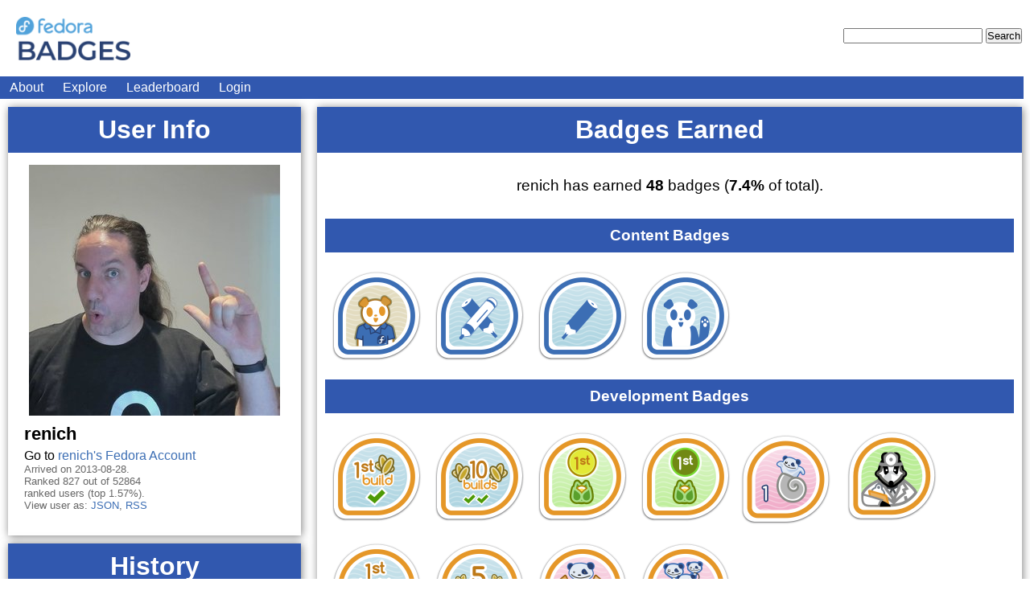

--- FILE ---
content_type: text/html; charset=utf-8
request_url: https://badges.fedoraproject.org/user/renich
body_size: 37745
content:


<!DOCTYPE html>
<html>
  <head>
    <meta charset="UTF-8">
    <!-- VIEWPORT STUFF -->
    <meta name="viewport" content="width=device-width, initial-scale=1, minimum-scale=1, maximum-scale=1" />
    <!-- end viewport stuff -->
    <link rel="stylesheet" href="/static/css/tahrir.css" />
    <link rel="stylesheet" href="/static/css/monokai.css" />
    <link rel="stylesheet" media="mobile" href="/static/css/unsemantic-grid-mobile.css" />
    <link rel="stylesheet" media="screen" href="/static/css/unsemantic-grid-responsive.css" />
    <link rel="shortcut icon" href="/static/img/favicon.ico" />
    <script src="/static/js/jquery-3.3.1.min.js"></script>
    <script src="/static/js/social.js"></script>
    <script src="/static/js/favico-0.3.4.min.js"></script>
    <script>
        // This is animated by the websocket
        var notifs_count = 0;
        var favicon = new Favico({animation : 'popFade'});
        $(window).bind("focus", function() {
            // Reset favicon if user switches to this tab.
            notifs_count = 0;
            favicon.badge(notifs_count);
        });
    </script>
    

    <title>
    
    Fedora Badges
    
    </title>

    
<link rel="alternate" type="application/rss+xml" title="Badges Feed for renich" href="https://badges.fedoraproject.org/user/renich/rss" />
<link rel="alternate" type="application/json" title="User renich as JSON" href="https://badges.fedoraproject.org/user/renich/json" />


	</script>
  </head>
  <body>
    <div class="page clearfix">
      <div class="page-content grid-container">
        <div class="header clearfix grid-100">
          <h1>
            <a href="/">
            <div id="site-logo">
            </div>
            </a>
          </h1>

          <form method="POST" action="/explore" id="header-search" class="mobile-hidden">
            <input type="hidden" name="csrf_token" value="ImU1YzNmM2FiY2UwOGVhYWM1NTg4NjEyMjRlYzAzMDUwOTQ0NmYxNmUi.aXMPAA.vhvyeTcKAaqlbd_yL6P_GLMJ4CI"/>
            <input name="badge-query" required="required" />
            <input name="badge-search" type="submit" value="Search" />
          </form>
        </div>

        <ul class="grid-100 navbar" id="login-list">
          <li><a href="/about">About</a></li>
          <li><a href="/explore">Explore</a></li>
          <li><a href="/report/this/month">Leaderboard</a></li>
          
          
            <li id="login-button"><a href="/oidc/login?next=https%3A//badges.fedoraproject.org/user/renich">Login</a></li>
          
        </ul>

        
        
        
        <!-- End of flash message template -->

        
<div class="page"
     prefix="doap: http://usefulinc.com/ns/doap#"
     prefix="schema: http://schema.org/Person"
     resource=""
     typeof="foaf:Person schema:Person">
  <!-- COLUMN 1 (Left)-->
  <div class="grid-30">
    <div class="shadow">
      <h1 class="section-header">User Info</h1>
      <div class="padded-content clearfix">
        <div class="grid-100 thumbnail-container">
		<div class="thumbnail thumbnail-responsive">
      
				<a href="/user/renich">
					<img property="foaf:img schema:image" src="https://seccdn.libravatar.org/avatar/50f031507fd009587ec1a79ee467280441be952ec8b2454b4e77423219b407ce?s=312&amp;d=retro" />
				</a>
      
		</div>
	</div>
        <div class="grid-100">
          <p class="name" property="foaf:nick">renich</p>
        </div>
        <span property="foaf:account" content="renich@fedoraproject.org" />

        <div class="grid-100">
          <p>Go to <a href="https://accounts.fedoraproject.org/user/renich/">renich's Fedora Account</a>
        </div>

        <div class="metadata grid-60">
          <p>Arrived on 2013-08-28.</p>

          

          
            <p>
              Ranked 827 out of 52864 ranked users (top 1.57%).</p>
          

          <p>
            View user as:
            <a href="/user/renich/json">JSON</a>,
            <a href="/user/renich/rss">RSS</a>
          </p>
        </div>
        
        <div class="clear spacer"></div>
        
      </div> <!-- End padded content. -->
    </div> <!-- End shadow. -->

    
    <div class="shadow mobile-hidden">
      <h1 class="section-header">History</h1>
      <div class="padded-content clearfix">
        
          <div class="grid-container">
            <div class="grid-33 thumbnail-container">
		<div class="thumbnail thumbnail-64">
			<span class="tooltip tooltip-64 tooltip-top" data-tooltip="Curious Penguin (Ask Fedora II) -- Ten or more questions and answers on the Ask Fedora system.">
				<a href="/badge/curious-penguin-ask-fedora-ii">
					<img class="badge-64"
		
						src="https://badges.fedoraproject.org/pngs/askbot-curious-penguin-02.png"
		
						alt="curious-penguin-ask-fedora-ii icon" />
				</a>
			</span>
		</div>
	</div>
            <div class="grid-66 text-64"><p>received on 2025-10-15
              
              for <a href="https://apps.fedoraproject.org/datagrepper/v2/id?id=49d8a692-16e5-4333-8068-b125a5a586de&amp;is_raw=true&amp;size=extra-large">this activity</a>
              
              </p></div>
          </div>
        
          <div class="grid-container">
            <div class="grid-33 thumbnail-container">
		<div class="thumbnail thumbnail-64">
			<span class="tooltip tooltip-64 tooltip-top" data-tooltip="You can call me &#34;Patches&#34; (SCM II) -- Pushed 30 commits to a Fedora package repository.">
				<a href="/badge/you-can-call-me-patches-scm-ii">
					<img class="badge-64"
		
						src="https://badges.fedoraproject.org/pngs/you-can-call-me-patches-02.png"
		
						alt="you-can-call-me-patches-scm-ii icon" />
				</a>
			</span>
		</div>
	</div>
            <div class="grid-66 text-64"><p>received on 2025-09-19
              
              for <a href="https://apps.fedoraproject.org/datagrepper/v2/id?id=b2ac0b95-2323-4724-912c-6f58884784be&amp;is_raw=true&amp;size=extra-large">this activity</a>
              
              </p></div>
          </div>
        
          <div class="grid-container">
            <div class="grid-33 thumbnail-container">
		<div class="thumbnail thumbnail-64">
			<span class="tooltip tooltip-64 tooltip-top" data-tooltip="Take this and call me in the morning -- You submitted an update to bodhi with one or more bugzilla bug numbers attached">
				<a href="/badge/take-this-and-call-me-in-the-morning">
					<img class="badge-64"
		
						src="https://badges.fedoraproject.org/pngs/take-this.png"
		
						alt="take-this-and-call-me-in-the-morning icon" />
				</a>
			</span>
		</div>
	</div>
            <div class="grid-66 text-64"><p>received on 2025-09-19
              
              for <a href="https://apps.fedoraproject.org/datagrepper/v2/id?id=9d5008d6-c81d-4d4b-99b6-319ae5b154ea&amp;is_raw=true&amp;size=extra-large">this activity</a>
              
              </p></div>
          </div>
        
          <div class="grid-container">
            <div class="grid-33 thumbnail-container">
		<div class="thumbnail thumbnail-64">
			<span class="tooltip tooltip-64 tooltip-top" data-tooltip="Blog Lobber (Planet VI) -- You posted 80 or more things to the Fedora Planet!">
				<a href="/badge/blog-lobber-planet-vi">
					<img class="badge-64"
		
						src="https://badges.fedoraproject.org/pngs/planet-bloggin-it-06.png"
		
						alt="blog-lobber-planet-vi icon" />
				</a>
			</span>
		</div>
	</div>
            <div class="grid-66 text-64"><p>received on 2025-07-01
              
              for <a href="https://apps.fedoraproject.org/datagrepper/v2/id?id=ed955c01-0a52-419e-bf11-a15a02f78a06&amp;is_raw=true&amp;size=extra-large">this activity</a>
              
              </p></div>
          </div>
        
          <div class="grid-container">
            <div class="grid-33 thumbnail-container">
		<div class="thumbnail thumbnail-64">
			<span class="tooltip tooltip-64 tooltip-top" data-tooltip="Blag Dragster (Planet VII) -- You posted 160 or more things to the Fedora Planet!">
				<a href="/badge/blag-dragster-planet-vii">
					<img class="badge-64"
		
						src="https://badges.fedoraproject.org/pngs/planet-bloggin-it-07.png"
		
						alt="blag-dragster-planet-vii icon" />
				</a>
			</span>
		</div>
	</div>
            <div class="grid-66 text-64"><p>received on 2025-07-01
              
              for <a href="https://apps.fedoraproject.org/datagrepper/v2/id?id=ed955c01-0a52-419e-bf11-a15a02f78a06&amp;is_raw=true&amp;size=extra-large">this activity</a>
              
              </p></div>
          </div>
        
          <div class="grid-container">
            <div class="grid-33 thumbnail-container">
		<div class="thumbnail thumbnail-64">
			<span class="tooltip tooltip-64 tooltip-top" data-tooltip="Like a Rock (Updates-Stable I) -- You pushed your first bodhi update to the stable repositories.">
				<a href="/badge/like-a-rock-updates-stable-i">
					<img class="badge-64"
		
						src="https://badges.fedoraproject.org/pngs/like-a-rock-01.png"
		
						alt="like-a-rock-updates-stable-i icon" />
				</a>
			</span>
		</div>
	</div>
            <div class="grid-66 text-64"><p>received on 2025-06-22
              
              for <a href="https://apps.fedoraproject.org/datagrepper/v2/id?id=0dbaf1b2-232c-436f-b1e8-c86c278fa790&amp;is_raw=true&amp;size=extra-large">this activity</a>
              
              </p></div>
          </div>
        
          <div class="grid-container">
            <div class="grid-33 thumbnail-container">
		<div class="thumbnail thumbnail-64">
			<span class="tooltip tooltip-64 tooltip-top" data-tooltip="Is this thing on? (Updates-Testing I) -- You pushed your first bodhi update to the testing repositories.">
				<a href="/badge/is-this-thing-on-updates-testing-i">
					<img class="badge-64"
		
						src="https://badges.fedoraproject.org/pngs/is-this-thing-on-01.png"
		
						alt="is-this-thing-on-updates-testing-i icon" />
				</a>
			</span>
		</div>
	</div>
            <div class="grid-66 text-64"><p>received on 2025-06-14
              
              for <a href="https://apps.fedoraproject.org/datagrepper/v2/id?id=73243184-ace0-4e34-98cc-8799e184e5a1&amp;is_raw=true&amp;size=extra-large">this activity</a>
              
              </p></div>
          </div>
        
          <div class="grid-container">
            <div class="grid-33 thumbnail-container">
		<div class="thumbnail thumbnail-64">
			<span class="tooltip tooltip-64 tooltip-top" data-tooltip="Curious Penguin (Ask Fedora I) -- You had your first interaction with the Ask Fedora forum system.">
				<a href="/badge/curious-penguin-ask-fedora-i">
					<img class="badge-64"
		
						src="https://badges.fedoraproject.org/pngs/askbot-curious-penguin-01.png"
		
						alt="curious-penguin-ask-fedora-i icon" />
				</a>
			</span>
		</div>
	</div>
            <div class="grid-66 text-64"><p>received on 2025-04-24
              
              for <a href="https://apps.fedoraproject.org/datagrepper/v2/id?id=aae56308-a8c5-405f-a587-378a29a1e7ad&amp;is_raw=true&amp;size=extra-large">this activity</a>
              
              </p></div>
          </div>
        
          <div class="grid-container">
            <div class="grid-33 thumbnail-container">
		<div class="thumbnail thumbnail-64">
			<span class="tooltip tooltip-64 tooltip-top" data-tooltip="Perceiving the Bull (Tester III) -- *(but only its rear, not its head)*
Tested and added karma to 10 updates-testing updates in Bodhi.
">
				<a href="/badge/perceiving-the-bull-tester-iii">
					<img class="badge-64"
		
						src="https://badges.fedoraproject.org/pngs/tester-03.png"
		
						alt="perceiving-the-bull-tester-iii icon" />
				</a>
			</span>
		</div>
	</div>
            <div class="grid-66 text-64"><p>received on 2025-03-11
              
              for <a href="https://apps.fedoraproject.org/datagrepper/v2/id?id=d0baa585-104e-4491-a953-af8dccfc80d9&amp;is_raw=true&amp;size=extra-large">this activity</a>
              
              </p></div>
          </div>
        
          <div class="grid-container">
            <div class="grid-33 thumbnail-container">
		<div class="thumbnail thumbnail-64">
			<span class="tooltip tooltip-64 tooltip-top" data-tooltip="Missed the Train -- You submitted feedback for an update in Bodhi after it was pushed to stable">
				<a href="/badge/missed-the-train">
					<img class="badge-64"
		
						src="https://badges.fedoraproject.org/pngs/missed-the-train.png"
		
						alt="missed-the-train icon" />
				</a>
			</span>
		</div>
	</div>
            <div class="grid-66 text-64"><p>received on 2025-03-11
              
              for <a href="https://apps.fedoraproject.org/datagrepper/v2/id?id=4e1469cd-b535-4f69-8606-c02bbf2cecaa&amp;is_raw=true&amp;size=extra-large">this activity</a>
              
              </p></div>
          </div>
        
        
        <div class="grid-container">
          <div class="grid-100 text-64"><p>
            This is only the last 10 entries.
            <a href="/user/renich?history_limit=48">
              Click here to see all of them</a>.
          </p></div>
        </div>
        
      </div> <!-- End padded content. -->
    </div> <!-- End shadow. -->
    

  </div> <!-- End column 1. -->

  <!-- COLUMN 2 (Right)-->
  <div class="grid-70">
    <div class="shadow">
      <h1 class="section-header">Badges Earned</h1>
      <div class="padded-content">
        <div style="text-align: center; font-size: 1.2em; padding: 20px;">
          
            
              <p>renich has earned
            
            <strong>48</strong>
            badges
            (<strong>7.4%</strong> of total).
          
        </div>
        
        
        
        <h3 class="section-header">Content Badges</h3>
        <div class="flex-container">
          
            <div class="thumbnail-container">
		<div class="thumbnail thumbnail-128">
			<span class="tooltip tooltip-128 tooltip-top" data-tooltip="Ambassador -- You were sponsored as an Ambassador, a representative of Fedora.">
				<a href="/badge/ambassador">
					<img class="badge-128"
		
						src="https://badges.fedoraproject.org/pngs/fas-ambassador.png"
		
						alt="ambassador icon" />
				</a>
			</span>
		</div>
	</div>
          
            <div class="thumbnail-container">
		<div class="thumbnail thumbnail-128">
			<span class="tooltip tooltip-128 tooltip-top" data-tooltip="Associate Editor -- Edited at least 20 wiki pages.">
				<a href="/badge/associate-editor">
					<img class="badge-128"
		
						src="https://badges.fedoraproject.org/pngs/associate-editor.png"
		
						alt="associate-editor icon" />
				</a>
			</span>
		</div>
	</div>
          
            <div class="thumbnail-container">
		<div class="thumbnail thumbnail-128">
			<span class="tooltip tooltip-128 tooltip-top" data-tooltip="Junior Editor -- Edited at least 10 wiki pages.">
				<a href="/badge/junior-editor">
					<img class="badge-128"
		
						src="https://badges.fedoraproject.org/pngs/junior-editor.png"
		
						alt="junior-editor icon" />
				</a>
			</span>
		</div>
	</div>
          
            <div class="thumbnail-container">
		<div class="thumbnail thumbnail-128">
			<span class="tooltip tooltip-128 tooltip-top" data-tooltip="Let Me Introduce Myself -- Created your own user profile page on the Fedora Wiki">
				<a href="/badge/let-me-introduce-myself">
					<img class="badge-128"
		
						src="https://badges.fedoraproject.org/pngs/wiki-let-me-introduce-myself.png"
		
						alt="let-me-introduce-myself icon" />
				</a>
			</span>
		</div>
	</div>
          
        </div>
        
        
        
        <h3 class="section-header">Development Badges</h3>
        <div class="flex-container">
          
            <div class="thumbnail-container">
		<div class="thumbnail thumbnail-128">
			<span class="tooltip tooltip-128 tooltip-top" data-tooltip="If you build it... (Koji Success I) -- Succesfully completed a koji build.">
				<a href="/badge/if-you-build-it...-koji-success-i">
					<img class="badge-128"
		
						src="https://badges.fedoraproject.org/pngs/koji-if-you-build-it-01.png"
		
						alt="if-you-build-it...-koji-success-i icon" />
				</a>
			</span>
		</div>
	</div>
          
            <div class="thumbnail-container">
		<div class="thumbnail thumbnail-128">
			<span class="tooltip tooltip-128 tooltip-top" data-tooltip="If you build it... (Koji Success II) -- Succesfully completed 10 koji builds.">
				<a href="/badge/if-you-build-it...-koji-success-ii">
					<img class="badge-128"
		
						src="https://badges.fedoraproject.org/pngs/koji-if-you-build-it-02.png"
		
						alt="if-you-build-it...-koji-success-ii icon" />
				</a>
			</span>
		</div>
	</div>
          
            <div class="thumbnail-container">
		<div class="thumbnail thumbnail-128">
			<span class="tooltip tooltip-128 tooltip-top" data-tooltip="Is this thing on? (Updates-Testing I) -- You pushed your first bodhi update to the testing repositories.">
				<a href="/badge/is-this-thing-on-updates-testing-i">
					<img class="badge-128"
		
						src="https://badges.fedoraproject.org/pngs/is-this-thing-on-01.png"
		
						alt="is-this-thing-on-updates-testing-i icon" />
				</a>
			</span>
		</div>
	</div>
          
            <div class="thumbnail-container">
		<div class="thumbnail thumbnail-128">
			<span class="tooltip tooltip-128 tooltip-top" data-tooltip="Like a Rock (Updates-Stable I) -- You pushed your first bodhi update to the stable repositories.">
				<a href="/badge/like-a-rock-updates-stable-i">
					<img class="badge-128"
		
						src="https://badges.fedoraproject.org/pngs/like-a-rock-01.png"
		
						alt="like-a-rock-updates-stable-i icon" />
				</a>
			</span>
		</div>
	</div>
          
            <div class="thumbnail-container">
		<div class="thumbnail thumbnail-128">
			<span class="tooltip tooltip-128 tooltip-top" data-tooltip="Long Life to Pagure (Pagure I) -- Pushed 1 commit to a Pagure repository.">
				<a href="/badge/long-life-to-pagure-pagure-i">
					<img class="badge-128"
		
						src="https://badges.fedoraproject.org/pngs/pagure-long-life-01.png"
		
						alt="long-life-to-pagure-pagure-i icon" />
				</a>
			</span>
		</div>
	</div>
          
            <div class="thumbnail-container">
		<div class="thumbnail thumbnail-128">
			<span class="tooltip tooltip-128 tooltip-top" data-tooltip="Take this and call me in the morning -- You submitted an update to bodhi with one or more bugzilla bug numbers attached">
				<a href="/badge/take-this-and-call-me-in-the-morning">
					<img class="badge-128"
		
						src="https://badges.fedoraproject.org/pngs/take-this.png"
		
						alt="take-this-and-call-me-in-the-morning icon" />
				</a>
			</span>
		</div>
	</div>
          
            <div class="thumbnail-container">
		<div class="thumbnail thumbnail-128">
			<span class="tooltip tooltip-128 tooltip-top" data-tooltip="What goes up... (Koji Failure I) -- Submitted a koji build that failed to build.">
				<a href="/badge/what-goes-up...-koji-failure-i">
					<img class="badge-128"
		
						src="https://badges.fedoraproject.org/pngs/koji-what-goes-up-01.png"
		
						alt="what-goes-up...-koji-failure-i icon" />
				</a>
			</span>
		</div>
	</div>
          
            <div class="thumbnail-container">
		<div class="thumbnail thumbnail-128">
			<span class="tooltip tooltip-128 tooltip-top" data-tooltip="What goes up... (Koji Failure II) -- Submitted 5 or more koji builds that failed to build.">
				<a href="/badge/what-goes-up...-koji-failure-ii">
					<img class="badge-128"
		
						src="https://badges.fedoraproject.org/pngs/koji-what-goes-up-02.png"
		
						alt="what-goes-up...-koji-failure-ii icon" />
				</a>
			</span>
		</div>
	</div>
          
            <div class="thumbnail-container">
		<div class="thumbnail thumbnail-128">
			<span class="tooltip tooltip-128 tooltip-top" data-tooltip="You can call me &#34;Patches&#34; (SCM I) -- Pushed 5 commits to a Fedora package repository.">
				<a href="/badge/you-can-call-me-patches-scm-i">
					<img class="badge-128"
		
						src="https://badges.fedoraproject.org/pngs/you-can-call-me-patches-01.png"
		
						alt="you-can-call-me-patches-scm-i icon" />
				</a>
			</span>
		</div>
	</div>
          
            <div class="thumbnail-container">
		<div class="thumbnail thumbnail-128">
			<span class="tooltip tooltip-128 tooltip-top" data-tooltip="You can call me &#34;Patches&#34; (SCM II) -- Pushed 30 commits to a Fedora package repository.">
				<a href="/badge/you-can-call-me-patches-scm-ii">
					<img class="badge-128"
		
						src="https://badges.fedoraproject.org/pngs/you-can-call-me-patches-02.png"
		
						alt="you-can-call-me-patches-scm-ii icon" />
				</a>
			</span>
		</div>
	</div>
          
        </div>
        
        
        
        <h3 class="section-header">Community Badges</h3>
        <div class="flex-container">
          
            <div class="thumbnail-container">
		<div class="thumbnail thumbnail-128">
			<span class="tooltip tooltip-128 tooltip-top" data-tooltip="Adult Frog -- You&#39;ve had a Fedora Account for over ten years">
				<a href="/badge/adult-frog">
					<img class="badge-128"
		
						src="https://badges.fedoraproject.org/pngs/fas-account-adult-frog.png"
		
						alt="adult-frog icon" />
				</a>
			</span>
		</div>
	</div>
          
            <div class="thumbnail-container">
		<div class="thumbnail thumbnail-128">
			<span class="tooltip tooltip-128 tooltip-top" data-tooltip="Associate Badger (Badger 1.5) -- You got 25 or more Fedora Badges">
				<a href="/badge/associate-badger-badger-1.5">
					<img class="badge-128"
		
						src="https://badges.fedoraproject.org/pngs/badger-01.5.png"
		
						alt="associate-badger-badger-1.5 icon" />
				</a>
			</span>
		</div>
	</div>
          
            <div class="thumbnail-container">
		<div class="thumbnail thumbnail-128">
			<span class="tooltip tooltip-128 tooltip-top" data-tooltip="Baby Badger -- You have logged in to the Fedora Badges app">
				<a href="/badge/baby-badger">
					<img class="badge-128"
		
						src="https://badges.fedoraproject.org/pngs/baby-badger.png"
		
						alt="baby-badger icon" />
				</a>
			</span>
		</div>
	</div>
          
            <div class="thumbnail-container">
		<div class="thumbnail thumbnail-128">
			<span class="tooltip tooltip-128 tooltip-top" data-tooltip="Blag Dragster (Planet VII) -- You posted 160 or more things to the Fedora Planet!">
				<a href="/badge/blag-dragster-planet-vii">
					<img class="badge-128"
		
						src="https://badges.fedoraproject.org/pngs/planet-bloggin-it-07.png"
		
						alt="blag-dragster-planet-vii icon" />
				</a>
			</span>
		</div>
	</div>
          
            <div class="thumbnail-container">
		<div class="thumbnail thumbnail-128">
			<span class="tooltip tooltip-128 tooltip-top" data-tooltip="Blog Lobber (Planet VI) -- You posted 80 or more things to the Fedora Planet!">
				<a href="/badge/blog-lobber-planet-vi">
					<img class="badge-128"
		
						src="https://badges.fedoraproject.org/pngs/planet-bloggin-it-06.png"
		
						alt="blog-lobber-planet-vi icon" />
				</a>
			</span>
		</div>
	</div>
          
            <div class="thumbnail-container">
		<div class="thumbnail thumbnail-128">
			<span class="tooltip tooltip-128 tooltip-top" data-tooltip="Bloggin&#39; it! (Planet I) -- You posted something to the Fedora Planet.">
				<a href="/badge/bloggin-it!-planet-i">
					<img class="badge-128"
		
						src="https://badges.fedoraproject.org/pngs/planet-bloggin-it-01.png"
		
						alt="bloggin-it!-planet-i icon" />
				</a>
			</span>
		</div>
	</div>
          
            <div class="thumbnail-container">
		<div class="thumbnail thumbnail-128">
			<span class="tooltip tooltip-128 tooltip-top" data-tooltip="Bloggin&#39; it! (Planet II) -- You posted 5 or more things to the Fedora Planet!">
				<a href="/badge/bloggin-it!-planet-ii">
					<img class="badge-128"
		
						src="https://badges.fedoraproject.org/pngs/planet-bloggin-it-02.png"
		
						alt="bloggin-it!-planet-ii icon" />
				</a>
			</span>
		</div>
	</div>
          
            <div class="thumbnail-container">
		<div class="thumbnail thumbnail-128">
			<span class="tooltip tooltip-128 tooltip-top" data-tooltip="Bloggin&#39; it! (Planet III) -- You posted 10 or more things to the Fedora Planet!">
				<a href="/badge/bloggin-it!-planet-iii">
					<img class="badge-128"
		
						src="https://badges.fedoraproject.org/pngs/planet-bloggin-it-03.png"
		
						alt="bloggin-it!-planet-iii icon" />
				</a>
			</span>
		</div>
	</div>
          
            <div class="thumbnail-container">
		<div class="thumbnail thumbnail-128">
			<span class="tooltip tooltip-128 tooltip-top" data-tooltip="Bloggin&#39; it! (Planet IV) -- You posted 20 or more things to the Fedora Planet!">
				<a href="/badge/bloggin-it!-planet-iv">
					<img class="badge-128"
		
						src="https://badges.fedoraproject.org/pngs/planet-bloggin-it-04.png"
		
						alt="bloggin-it!-planet-iv icon" />
				</a>
			</span>
		</div>
	</div>
          
            <div class="thumbnail-container">
		<div class="thumbnail thumbnail-128">
			<span class="tooltip tooltip-128 tooltip-top" data-tooltip="Bob Loblaw (Planet V) -- You posted 40 or more things to the Fedora Planet!">
				<a href="/badge/bob-loblaw-planet-v">
					<img class="badge-128"
		
						src="https://badges.fedoraproject.org/pngs/planet-bloggin-it-05.png"
		
						alt="bob-loblaw-planet-v icon" />
				</a>
			</span>
		</div>
	</div>
          
            <div class="thumbnail-container">
		<div class="thumbnail thumbnail-128">
			<span class="tooltip tooltip-128 tooltip-top" data-tooltip="Bona Fide -- You got a new koji certificate!">
				<a href="/badge/bona-fide">
					<img class="badge-128"
		
						src="https://badges.fedoraproject.org/pngs/fas-bona-fide.png"
		
						alt="bona-fide icon" />
				</a>
			</span>
		</div>
	</div>
          
            <div class="thumbnail-container">
		<div class="thumbnail thumbnail-128">
			<span class="tooltip tooltip-128 tooltip-top" data-tooltip="Community Survey Taker 2023 -- You participated in the Fedora Community Survey 2023!">
				<a href="/badge/community-survey-taker-2023">
					<img class="badge-128"
		
						src="https://badges.fedoraproject.org/pngs/survey-taker-2023.png"
		
						alt="community-survey-taker-2023 icon" />
				</a>
			</span>
		</div>
	</div>
          
            <div class="thumbnail-container">
		<div class="thumbnail thumbnail-128">
			<span class="tooltip tooltip-128 tooltip-top" data-tooltip="Community Survey Taker I -- You took a Fedora Community Survey!">
				<a href="/badge/community-survey-taker-i">
					<img class="badge-128"
		
						src="https://badges.fedoraproject.org/pngs/community-survey-taker-1.png"
		
						alt="community-survey-taker-i icon" />
				</a>
			</span>
		</div>
	</div>
          
            <div class="thumbnail-container">
		<div class="thumbnail thumbnail-128">
			<span class="tooltip tooltip-128 tooltip-top" data-tooltip="Crypto Badger -- You updated your SSH key with the Fedora Account System (FAS)">
				<a href="/badge/crypto-badger">
					<img class="badge-128"
		
						src="https://badges.fedoraproject.org/pngs/fas-crypto-badger.png"
		
						alt="crypto-badger icon" />
				</a>
			</span>
		</div>
	</div>
          
            <div class="thumbnail-container">
		<div class="thumbnail thumbnail-128">
			<span class="tooltip tooltip-128 tooltip-top" data-tooltip="Crypto Panda -- You updated your GPG key with the Fedora Account System (FAS)">
				<a href="/badge/crypto-panda">
					<img class="badge-128"
		
						src="https://badges.fedoraproject.org/pngs/fas-crypto-panda.png"
		
						alt="crypto-panda icon" />
				</a>
			</span>
		</div>
	</div>
          
            <div class="thumbnail-container">
		<div class="thumbnail thumbnail-128">
			<span class="tooltip tooltip-128 tooltip-top" data-tooltip="Curious Penguin (Ask Fedora I) -- You had your first interaction with the Ask Fedora forum system.">
				<a href="/badge/curious-penguin-ask-fedora-i">
					<img class="badge-128"
		
						src="https://badges.fedoraproject.org/pngs/askbot-curious-penguin-01.png"
		
						alt="curious-penguin-ask-fedora-i icon" />
				</a>
			</span>
		</div>
	</div>
          
            <div class="thumbnail-container">
		<div class="thumbnail thumbnail-128">
			<span class="tooltip tooltip-128 tooltip-top" data-tooltip="Curious Penguin (Ask Fedora II) -- Ten or more questions and answers on the Ask Fedora system.">
				<a href="/badge/curious-penguin-ask-fedora-ii">
					<img class="badge-128"
		
						src="https://badges.fedoraproject.org/pngs/askbot-curious-penguin-02.png"
		
						alt="curious-penguin-ask-fedora-ii icon" />
				</a>
			</span>
		</div>
	</div>
          
            <div class="thumbnail-container">
		<div class="thumbnail thumbnail-128">
			<span class="tooltip tooltip-128 tooltip-top" data-tooltip="Don&#39;t Call it a Comeback -- You reactivated your Fedora account">
				<a href="/badge/dont-call-it-a-comeback">
					<img class="badge-128"
		
						src="https://badges.fedoraproject.org/pngs/dont-call-it-a-comeback.png"
		
						alt="dont-call-it-a-comeback icon" />
				</a>
			</span>
		</div>
	</div>
          
            <div class="thumbnail-container">
		<div class="thumbnail thumbnail-128">
			<span class="tooltip tooltip-128 tooltip-top" data-tooltip="Egg -- You&#39;ve had a Fedora Account for over one year">
				<a href="/badge/egg">
					<img class="badge-128"
		
						src="https://badges.fedoraproject.org/pngs/fas-account-egg.png"
		
						alt="egg icon" />
				</a>
			</span>
		</div>
	</div>
          
            <div class="thumbnail-container">
		<div class="thumbnail thumbnail-128">
			<span class="tooltip tooltip-128 tooltip-top" data-tooltip="Embryo -- You&#39;ve had a Fedora Account for over two years">
				<a href="/badge/embryo">
					<img class="badge-128"
		
						src="https://badges.fedoraproject.org/pngs/fas-account-embryo.png"
		
						alt="embryo icon" />
				</a>
			</span>
		</div>
	</div>
          
            <div class="thumbnail-container">
		<div class="thumbnail thumbnail-128">
			<span class="tooltip tooltip-128 tooltip-top" data-tooltip="Froglet -- You&#39;ve had a Fedora Account for over seven years">
				<a href="/badge/froglet">
					<img class="badge-128"
		
						src="https://badges.fedoraproject.org/pngs/fas-account-froglet.png"
		
						alt="froglet icon" />
				</a>
			</span>
		</div>
	</div>
          
            <div class="thumbnail-container">
		<div class="thumbnail thumbnail-128">
			<span class="tooltip tooltip-128 tooltip-top" data-tooltip="I voted: Fedora 37 -- Participated in the Fedora 37 Elections!">
				<a href="/badge/i-voted:-fedora-37">
					<img class="badge-128"
		
						src="https://badges.fedoraproject.org/pngs/ivoted-f37.png"
		
						alt="i-voted:-fedora-37 icon" />
				</a>
			</span>
		</div>
	</div>
          
            <div class="thumbnail-container">
		<div class="thumbnail thumbnail-128">
			<span class="tooltip tooltip-128 tooltip-top" data-tooltip="I voted: Fedora 39 -- Participated in the Fedora 39 Elections!">
				<a href="/badge/i-voted:-fedora-39">
					<img class="badge-128"
		
						src="https://badges.fedoraproject.org/pngs/ivoted-f39.png"
		
						alt="i-voted:-fedora-39 icon" />
				</a>
			</span>
		</div>
	</div>
          
            <div class="thumbnail-container">
		<div class="thumbnail thumbnail-128">
			<span class="tooltip tooltip-128 tooltip-top" data-tooltip="Involvement -- You signed the Fedora Project Contributor Agreement (FPCA)">
				<a href="/badge/involvement">
					<img class="badge-128"
		
						src="https://badges.fedoraproject.org/pngs/involvement.png"
		
						alt="involvement icon" />
				</a>
			</span>
		</div>
	</div>
          
            <div class="thumbnail-container">
		<div class="thumbnail thumbnail-128">
			<span class="tooltip tooltip-128 tooltip-top" data-tooltip="Junior Badger (Badger I) -- You got your first 10 Fedora Badges">
				<a href="/badge/junior-badger-badger-i">
					<img class="badge-128"
		
						src="https://badges.fedoraproject.org/pngs/badger-01.png"
		
						alt="junior-badger-badger-i icon" />
				</a>
			</span>
		</div>
	</div>
          
            <div class="thumbnail-container">
		<div class="thumbnail thumbnail-128">
			<span class="tooltip tooltip-128 tooltip-top" data-tooltip="Mugshot -- You have a Libravatar associated with your email or Fedora OpenID.">
				<a href="/badge/mugshot">
					<img class="badge-128"
		
						src="https://badges.fedoraproject.org/pngs/mugshot.png"
		
						alt="mugshot icon" />
				</a>
			</span>
		</div>
	</div>
          
            <div class="thumbnail-container">
		<div class="thumbnail thumbnail-128">
			<span class="tooltip tooltip-128 tooltip-top" data-tooltip="Origin -- You pinned your country in FAS!">
				<a href="/badge/origin">
					<img class="badge-128"
		
						src="https://badges.fedoraproject.org/pngs/fas-country.png"
		
						alt="origin icon" />
				</a>
			</span>
		</div>
	</div>
          
            <div class="thumbnail-container">
		<div class="thumbnail thumbnail-128">
			<span class="tooltip tooltip-128 tooltip-top" data-tooltip="Paranoid Panda -- You updated your password with the Fedora Account System (FAS)">
				<a href="/badge/paranoid-panda">
					<img class="badge-128"
		
						src="https://badges.fedoraproject.org/pngs/fas-paranoid-panda.png"
		
						alt="paranoid-panda icon" />
				</a>
			</span>
		</div>
	</div>
          
            <div class="thumbnail-container">
		<div class="thumbnail thumbnail-128">
			<span class="tooltip tooltip-128 tooltip-top" data-tooltip="Tadpole -- You&#39;ve had a Fedora Account for over three years">
				<a href="/badge/tadpole">
					<img class="badge-128"
		
						src="https://badges.fedoraproject.org/pngs/fas-account-tadpole.png"
		
						alt="tadpole icon" />
				</a>
			</span>
		</div>
	</div>
          
            <div class="thumbnail-container">
		<div class="thumbnail thumbnail-128">
			<span class="tooltip tooltip-128 tooltip-top" data-tooltip="Tadpole with Legs -- You&#39;ve had a Fedora Account for over five years">
				<a href="/badge/tadpole-with-legs">
					<img class="badge-128"
		
						src="https://badges.fedoraproject.org/pngs/fas-account-tadpole-with-legs.png"
		
						alt="tadpole-with-legs icon" />
				</a>
			</span>
		</div>
	</div>
          
        </div>
        
        
        
        <h3 class="section-header">Quality Badges</h3>
        <div class="flex-container">
          
            <div class="thumbnail-container">
		<div class="thumbnail thumbnail-128">
			<span class="tooltip tooltip-128 tooltip-top" data-tooltip="Discovery of the Footprints (Tester II) -- *(a path to follow)*
Tested and added karma to 5 updates-testing updates in Bodhi.
">
				<a href="/badge/discovery-of-the-footprints-tester-ii">
					<img class="badge-128"
		
						src="https://badges.fedoraproject.org/pngs/tester-02.png"
		
						alt="discovery-of-the-footprints-tester-ii icon" />
				</a>
			</span>
		</div>
	</div>
          
            <div class="thumbnail-container">
		<div class="thumbnail thumbnail-128">
			<span class="tooltip tooltip-128 tooltip-top" data-tooltip="In Search of the Bull (Tester I) -- *(aimless searching, only the sound of cicadas)*
Tested and added karma to 1 updates-testing updates in Bodhi.
">
				<a href="/badge/in-search-of-the-bull-tester-i">
					<img class="badge-128"
		
						src="https://badges.fedoraproject.org/pngs/tester-01.png"
		
						alt="in-search-of-the-bull-tester-i icon" />
				</a>
			</span>
		</div>
	</div>
          
            <div class="thumbnail-container">
		<div class="thumbnail thumbnail-128">
			<span class="tooltip tooltip-128 tooltip-top" data-tooltip="Missed the Train -- You submitted feedback for an update in Bodhi after it was pushed to stable">
				<a href="/badge/missed-the-train">
					<img class="badge-128"
		
						src="https://badges.fedoraproject.org/pngs/missed-the-train.png"
		
						alt="missed-the-train icon" />
				</a>
			</span>
		</div>
	</div>
          
            <div class="thumbnail-container">
		<div class="thumbnail thumbnail-128">
			<span class="tooltip tooltip-128 tooltip-top" data-tooltip="Perceiving the Bull (Tester III) -- *(but only its rear, not its head)*
Tested and added karma to 10 updates-testing updates in Bodhi.
">
				<a href="/badge/perceiving-the-bull-tester-iii">
					<img class="badge-128"
		
						src="https://badges.fedoraproject.org/pngs/tester-03.png"
		
						alt="perceiving-the-bull-tester-iii icon" />
				</a>
			</span>
		</div>
	</div>
          
        </div>
        
        
        
        
        
        
        

      </div>
    </div> <!-- End padded content. -->
  </div> <!-- End shadow. -->
</div> <!-- End column 2. -->
<div class="clear spacer"></div>
</div>


      </div> <!-- End grid-container -->

    </div> <!-- End page -->

    <footer>
    <p>
	  Running ﺎﻠﺘﺣﺮﻳﺭ (Tahrir) version 2.1.0
	  and Tahrir-API version 1.4.1.
    </p>

    <p>
    You can use the <a href="/builder">Badge Builder</a>
    to help you create YAML files for new badges.
    </p>

    <div class="document">
<p>You can submit new badge ideas or report issues on existing badges on the <a class="reference external" href="https://pagure.io/Fedora-Badges">fedora-badges</a> tracker.</p>
<p>This project is free software; you can find the <a class="reference external" href="https://github.com/fedora-infra/tahrir">source</a> on GitHub.</p>
<p>Please report bugs and file issues with التحرير (Tahrir) on <a class="reference external" href="https://github.com/fedora-infra/tahrir/issues">the GitHub issues
tracker</a>.</p>
</div>


    </footer>

  </body>
</html>